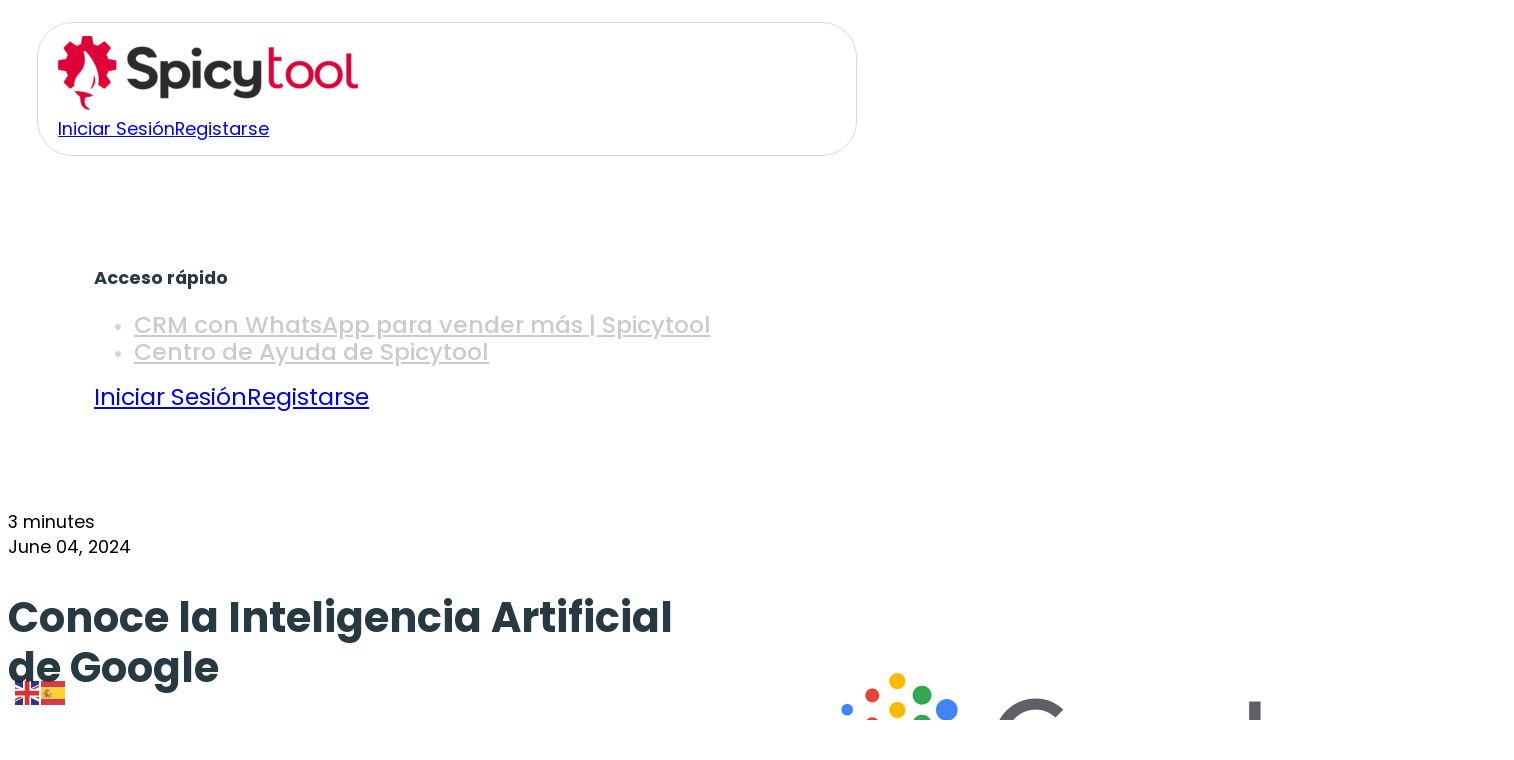

--- FILE ---
content_type: text/html; charset=UTF-8
request_url: https://spicytool.net/blog/conoce-la-inteligencia-artificial-de-google/
body_size: 16335
content:
<!DOCTYPE html>
<html lang="en-US">
<head>
<meta charset="UTF-8">
<meta name="viewport" content="width=device-width, initial-scale=1">
<meta name='robots' content='index, follow, max-image-preview:large, max-snippet:-1, max-video-preview:-1' />
<link rel="preload" href="https://spicytool.net/wp-content/uploads/2026/01/poppins-400-normal.woff2" as="font" type="font/woff2" crossorigin="anonymous">

	<!-- This site is optimized with the Yoast SEO plugin v26.6 - https://yoast.com/wordpress/plugins/seo/ -->
	<title>Conoce la Inteligencia Artificial de Google - SpicyTool</title>
	<meta name="description" content="Inteligencia artificial Google: una frase que evoca innovación, progreso y un futuro lleno de posibilidades." />
	<link rel="canonical" href="https://spicytool.net/blog/conoce-la-inteligencia-artificial-de-google/" />
	<meta property="og:locale" content="en_US" />
	<meta property="og:type" content="article" />
	<meta property="og:title" content="Conoce la Inteligencia Artificial de Google - SpicyTool" />
	<meta property="og:description" content="Inteligencia artificial Google: una frase que evoca innovación, progreso y un futuro lleno de posibilidades." />
	<meta property="og:url" content="https://spicytool.net/blog/conoce-la-inteligencia-artificial-de-google/" />
	<meta property="og:site_name" content="SpicyTool" />
	<meta property="article:published_time" content="2024-02-01T19:28:00+00:00" />
	<meta property="og:image" content="https://spicytool.net/wp-content/uploads/2024/02/google-ia-1.png" />
	<meta property="og:image:width" content="768" />
	<meta property="og:image:height" content="432" />
	<meta property="og:image:type" content="image/png" />
	<meta name="author" content="alejoabdala@moncholo.com" />
	<meta name="twitter:card" content="summary_large_image" />
	<meta name="twitter:label1" content="Written by" />
	<meta name="twitter:data1" content="alejoabdala@moncholo.com" />
	<meta name="twitter:label2" content="Est. reading time" />
	<meta name="twitter:data2" content="3 minutes" />
	<script type="application/ld+json" class="yoast-schema-graph">{"@context":"https://schema.org","@graph":[{"@type":"WebPage","@id":"https://spicytool.net/blog/conoce-la-inteligencia-artificial-de-google/","url":"https://spicytool.net/blog/conoce-la-inteligencia-artificial-de-google/","name":"Conoce la Inteligencia Artificial de Google - SpicyTool","isPartOf":{"@id":"https://spicytool.net/#website"},"primaryImageOfPage":{"@id":"https://spicytool.net/blog/conoce-la-inteligencia-artificial-de-google/#primaryimage"},"image":{"@id":"https://spicytool.net/blog/conoce-la-inteligencia-artificial-de-google/#primaryimage"},"thumbnailUrl":"https://spicytool.net/wp-content/uploads/2024/02/google-ia-1.png","datePublished":"2024-02-01T19:28:00+00:00","author":{"@id":"https://spicytool.net/#/schema/person/dc85e829db29d2a6d8ff7f4a3d4a28e4"},"description":"Inteligencia artificial Google: una frase que evoca innovación, progreso y un futuro lleno de posibilidades.","breadcrumb":{"@id":"https://spicytool.net/blog/conoce-la-inteligencia-artificial-de-google/#breadcrumb"},"inLanguage":"en-US","potentialAction":[{"@type":"ReadAction","target":["https://spicytool.net/blog/conoce-la-inteligencia-artificial-de-google/"]}]},{"@type":"ImageObject","inLanguage":"en-US","@id":"https://spicytool.net/blog/conoce-la-inteligencia-artificial-de-google/#primaryimage","url":"https://spicytool.net/wp-content/uploads/2024/02/google-ia-1.png","contentUrl":"https://spicytool.net/wp-content/uploads/2024/02/google-ia-1.png","width":768,"height":432,"caption":"Conoce la inteligencia artificial de Google"},{"@type":"BreadcrumbList","@id":"https://spicytool.net/blog/conoce-la-inteligencia-artificial-de-google/#breadcrumb","itemListElement":[{"@type":"ListItem","position":1,"name":"Home","item":"https://spicytool.net/"},{"@type":"ListItem","position":2,"name":"Conoce la Inteligencia Artificial de Google"}]},{"@type":"WebSite","@id":"https://spicytool.net/#website","url":"https://spicytool.net/","name":"SpicyTool","description":"CRM y embudos de ventas para Whatsapp con inteligencia artificial","potentialAction":[{"@type":"SearchAction","target":{"@type":"EntryPoint","urlTemplate":"https://spicytool.net/?s={search_term_string}"},"query-input":{"@type":"PropertyValueSpecification","valueRequired":true,"valueName":"search_term_string"}}],"inLanguage":"en-US"},{"@type":"Person","@id":"https://spicytool.net/#/schema/person/dc85e829db29d2a6d8ff7f4a3d4a28e4","name":"alejoabdala@moncholo.com","image":{"@type":"ImageObject","inLanguage":"en-US","@id":"https://spicytool.net/#/schema/person/image/","url":"https://secure.gravatar.com/avatar/7bcb97e51f9a5204ee0b83837ed7b1c1c775157af37d12595fa4838f87347d6e?s=96&d=mm&r=g","contentUrl":"https://secure.gravatar.com/avatar/7bcb97e51f9a5204ee0b83837ed7b1c1c775157af37d12595fa4838f87347d6e?s=96&d=mm&r=g","caption":"alejoabdala@moncholo.com"},"sameAs":["https://spicytool.net"],"url":"https://spicytool.net/author/alejoabdalamoncholo-com/"}]}</script>
	<!-- / Yoast SEO plugin. -->


<link rel='dns-prefetch' href='//www.googletagmanager.com' />
<link rel="alternate" type="application/rss+xml" title="SpicyTool &raquo; Feed" href="https://spicytool.net/feed/" />
<link rel="alternate" type="application/rss+xml" title="SpicyTool &raquo; Comments Feed" href="https://spicytool.net/comments/feed/" />
<link rel="alternate" title="oEmbed (JSON)" type="application/json+oembed" href="https://spicytool.net/wp-json/oembed/1.0/embed?url=https%3A%2F%2Fspicytool.net%2Fblog%2Fconoce-la-inteligencia-artificial-de-google%2F" />
<link rel="alternate" title="oEmbed (XML)" type="text/xml+oembed" href="https://spicytool.net/wp-json/oembed/1.0/embed?url=https%3A%2F%2Fspicytool.net%2Fblog%2Fconoce-la-inteligencia-artificial-de-google%2F&#038;format=xml" />
<style id='wp-img-auto-sizes-contain-inline-css'>
img:is([sizes=auto i],[sizes^="auto," i]){contain-intrinsic-size:3000px 1500px}
/*# sourceURL=wp-img-auto-sizes-contain-inline-css */
</style>

<style id='classic-theme-styles-inline-css'>
/**
 * These rules are needed for backwards compatibility.
 * They should match the button element rules in the base theme.json file.
 */
.wp-block-button__link {
	color: #ffffff;
	background-color: #32373c;
	border-radius: 9999px; /* 100% causes an oval, but any explicit but really high value retains the pill shape. */

	/* This needs a low specificity so it won't override the rules from the button element if defined in theme.json. */
	box-shadow: none;
	text-decoration: none;

	/* The extra 2px are added to size solids the same as the outline versions.*/
	padding: calc(0.667em + 2px) calc(1.333em + 2px);

	font-size: 1.125em;
}

.wp-block-file__button {
	background: #32373c;
	color: #ffffff;
	text-decoration: none;
}

/*# sourceURL=/wp-includes/css/classic-themes.css */
</style>
<link rel='stylesheet' id='automaticcss-core-css' href='https://spicytool.net/wp-content/uploads/automatic-css/automatic.css?ver=1769116165' media='all' />
<link rel='stylesheet' id='automaticcss-gutenberg-css' href='https://spicytool.net/wp-content/uploads/automatic-css/automatic-gutenberg.css?ver=1769116166' media='all' />
<link rel='stylesheet' id='bricks-frontend-css' href='https://spicytool.net/wp-content/themes/bricks/assets/css/frontend-light-layer.min.css?ver=1767443432' media='all' />
<style id='bricks-frontend-inline-css'>
@font-face{font-family:"Poppins";font-weight:100;font-display:swap;src:url(https://spicytool.net/wp-content/uploads/2026/01/poppins-100-normal.woff2) format("woff2");}@font-face{font-family:"Poppins";font-weight:100;font-style:italic;font-display:swap;src:url(https://spicytool.net/wp-content/uploads/2026/01/poppins-100-italic.woff2) format("woff2");}@font-face{font-family:"Poppins";font-weight:200;font-display:swap;src:url(https://spicytool.net/wp-content/uploads/2026/01/poppins-200-normal.woff2) format("woff2");}@font-face{font-family:"Poppins";font-weight:200;font-style:italic;font-display:swap;src:url(https://spicytool.net/wp-content/uploads/2026/01/poppins-200-italic.woff2) format("woff2");}@font-face{font-family:"Poppins";font-weight:300;font-display:swap;src:url(https://spicytool.net/wp-content/uploads/2026/01/poppins-300-normal.woff2) format("woff2");}@font-face{font-family:"Poppins";font-weight:300;font-style:italic;font-display:swap;src:url(https://spicytool.net/wp-content/uploads/2026/01/poppins-300-italic.woff2) format("woff2");}@font-face{font-family:"Poppins";font-weight:400;font-display:swap;src:url(https://spicytool.net/wp-content/uploads/2026/01/poppins-400-normal.woff2) format("woff2");}@font-face{font-family:"Poppins";font-weight:400;font-style:italic;font-display:swap;src:url(https://spicytool.net/wp-content/uploads/2026/01/poppins-400-italic.woff2) format("woff2");}@font-face{font-family:"Poppins";font-weight:500;font-display:swap;src:url(https://spicytool.net/wp-content/uploads/2026/01/poppins-500-normal.woff2) format("woff2");}@font-face{font-family:"Poppins";font-weight:500;font-style:italic;font-display:swap;src:url(https://spicytool.net/wp-content/uploads/2026/01/poppins-500-italic.woff2) format("woff2");}@font-face{font-family:"Poppins";font-weight:600;font-display:swap;src:url(https://spicytool.net/wp-content/uploads/2026/01/poppins-600-normal.woff2) format("woff2");}@font-face{font-family:"Poppins";font-weight:600;font-style:italic;font-display:swap;src:url(https://spicytool.net/wp-content/uploads/2026/01/poppins-600-italic.woff2) format("woff2");}@font-face{font-family:"Poppins";font-weight:700;font-display:swap;src:url(https://spicytool.net/wp-content/uploads/2026/01/poppins-700-normal.woff2) format("woff2");}@font-face{font-family:"Poppins";font-weight:700;font-style:italic;font-display:swap;src:url(https://spicytool.net/wp-content/uploads/2026/01/poppins-700-italic.woff2) format("woff2");}@font-face{font-family:"Poppins";font-weight:800;font-display:swap;src:url(https://spicytool.net/wp-content/uploads/2026/01/poppins-800-normal.woff2) format("woff2");}@font-face{font-family:"Poppins";font-weight:800;font-style:italic;font-display:swap;src:url(https://spicytool.net/wp-content/uploads/2026/01/poppins-800-italic.woff2) format("woff2");}@font-face{font-family:"Poppins";font-weight:900;font-display:swap;src:url(https://spicytool.net/wp-content/uploads/2026/01/poppins-900-normal.woff2) format("woff2");}@font-face{font-family:"Poppins";font-weight:900;font-style:italic;font-display:swap;src:url(https://spicytool.net/wp-content/uploads/2026/01/poppins-900-italic.woff2) format("woff2");}
@font-face{font-family:"Montserrat Alternates";font-weight:100;font-display:swap;src:url(https://spicytool.net/wp-content/uploads/2026/01/montserrat-alternates-100-normal.woff2) format("woff2");}@font-face{font-family:"Montserrat Alternates";font-weight:100;font-style:italic;font-display:swap;src:url(https://spicytool.net/wp-content/uploads/2026/01/montserrat-alternates-100-italic.woff2) format("woff2");}@font-face{font-family:"Montserrat Alternates";font-weight:200;font-display:swap;src:url(https://spicytool.net/wp-content/uploads/2026/01/montserrat-alternates-200-normal.woff2) format("woff2");}@font-face{font-family:"Montserrat Alternates";font-weight:200;font-style:italic;font-display:swap;src:url(https://spicytool.net/wp-content/uploads/2026/01/montserrat-alternates-200-italic.woff2) format("woff2");}@font-face{font-family:"Montserrat Alternates";font-weight:300;font-display:swap;src:url(https://spicytool.net/wp-content/uploads/2026/01/montserrat-alternates-300-normal.woff2) format("woff2");}@font-face{font-family:"Montserrat Alternates";font-weight:300;font-style:italic;font-display:swap;src:url(https://spicytool.net/wp-content/uploads/2026/01/montserrat-alternates-300-italic.woff2) format("woff2");}@font-face{font-family:"Montserrat Alternates";font-weight:400;font-display:swap;src:url(https://spicytool.net/wp-content/uploads/2026/01/montserrat-alternates-400-normal.woff2) format("woff2");}@font-face{font-family:"Montserrat Alternates";font-weight:400;font-style:italic;font-display:swap;src:url(https://spicytool.net/wp-content/uploads/2026/01/montserrat-alternates-400-italic.woff2) format("woff2");}@font-face{font-family:"Montserrat Alternates";font-weight:500;font-display:swap;src:url(https://spicytool.net/wp-content/uploads/2026/01/montserrat-alternates-500-normal.woff2) format("woff2");}@font-face{font-family:"Montserrat Alternates";font-weight:500;font-style:italic;font-display:swap;src:url(https://spicytool.net/wp-content/uploads/2026/01/montserrat-alternates-500-italic.woff2) format("woff2");}@font-face{font-family:"Montserrat Alternates";font-weight:600;font-display:swap;src:url(https://spicytool.net/wp-content/uploads/2026/01/montserrat-alternates-600-normal.woff2) format("woff2");}@font-face{font-family:"Montserrat Alternates";font-weight:600;font-style:italic;font-display:swap;src:url(https://spicytool.net/wp-content/uploads/2026/01/montserrat-alternates-600-italic.woff2) format("woff2");}@font-face{font-family:"Montserrat Alternates";font-weight:700;font-display:swap;src:url(https://spicytool.net/wp-content/uploads/2026/01/montserrat-alternates-700-normal.woff2) format("woff2");}@font-face{font-family:"Montserrat Alternates";font-weight:700;font-style:italic;font-display:swap;src:url(https://spicytool.net/wp-content/uploads/2026/01/montserrat-alternates-700-italic.woff2) format("woff2");}@font-face{font-family:"Montserrat Alternates";font-weight:800;font-display:swap;src:url(https://spicytool.net/wp-content/uploads/2026/01/montserrat-alternates-800-normal.woff2) format("woff2");}@font-face{font-family:"Montserrat Alternates";font-weight:800;font-style:italic;font-display:swap;src:url(https://spicytool.net/wp-content/uploads/2026/01/montserrat-alternates-800-italic.woff2) format("woff2");}@font-face{font-family:"Montserrat Alternates";font-weight:900;font-display:swap;src:url(https://spicytool.net/wp-content/uploads/2026/01/montserrat-alternates-900-normal.woff2) format("woff2");}@font-face{font-family:"Montserrat Alternates";font-weight:900;font-style:italic;font-display:swap;src:url(https://spicytool.net/wp-content/uploads/2026/01/montserrat-alternates-900-italic.woff2) format("woff2");}

/*# sourceURL=bricks-frontend-inline-css */
</style>
<link rel='stylesheet' id='bricks-child-css' href='https://spicytool.net/wp-content/themes/bricks-child/style.css?ver=1767443441' media='all' />
<link rel='stylesheet' id='bricks-color-palettes-css' href='https://spicytool.net/wp-content/uploads/bricks/css/color-palettes.min.css?ver=1769116098' media='all' />
<link rel='stylesheet' id='bricks-theme-style-global-css' href='https://spicytool.net/wp-content/uploads/bricks/css/theme-style-global.min.css?ver=1769116099' media='all' />
<link rel='stylesheet' id='bricks-post-14-css' href='https://spicytool.net/wp-content/uploads/bricks/css/post-14.min.css?ver=1769116101' media='all' />
<link rel='stylesheet' id='bricks-post-5544-css' href='https://spicytool.net/wp-content/uploads/bricks/css/post-5544.min.css?ver=1769116099' media='all' />
<link rel='stylesheet' id='bricks-post-13-css' href='https://spicytool.net/wp-content/uploads/bricks/css/post-13.min.css?ver=1769116101' media='all' />
<link rel='stylesheet' id='bricks-font-awesome-6-brands-css' href='https://spicytool.net/wp-content/themes/bricks/assets/css/libs/font-awesome-6-brands-layer.min.css?ver=1767443432' media='all' />
<link rel='stylesheet' id='bricks-font-awesome-6-css' href='https://spicytool.net/wp-content/themes/bricks/assets/css/libs/font-awesome-6-layer.min.css?ver=1767443432' media='all' />
<link rel='stylesheet' id='automaticcss-bricks-css' href='https://spicytool.net/wp-content/uploads/automatic-css/automatic-bricks.css?ver=1769116166' media='all' />
<link rel='stylesheet' id='color-scheme-switcher-frontend-css' href='https://spicytool.net/wp-content/plugins/automaticcss-plugin/classes/Features/Color_Scheme_Switcher/css/frontend.css?ver=1767445542' media='all' />
<style id='bricks-frontend-inline-inline-css'>
.main-header {padding-top: var(--space-xs); padding-right: var(--space-m); padding-bottom: var(--space-xs); padding-left: var(--space-m); z-index: -1}.main-header__container {flex-direction: row; justify-content: space-between; align-items: center; padding-top: var(--space-xs); padding-right: var(--space-s); padding-bottom: var(--space-xs); padding-left: var(--space-s); column-gap: var(--space-l); width: var(--width-l); border: 1px solid var(--base-light); border-radius: var(--radius)}header.scrolling .main-header__container { background-color: rgba(255, 255, 255, 0.7); backdrop-filter: blur(10px); -webkit-backdrop-filter: blur(10px); transition: all 0.4s ease; box-shadow: 0 4px 12px -8px rgba(0, 0, 0, 0.25); border-bottom: 1px solid var(--black-trans-10);}@media (max-width: 991px) {.main-header__container {width: 100%}}@media (max-width: 478px) {.main-header__container {flex-wrap: nowrap}}.main-header__logo {width: 140px}@media (max-width: 767px) {.main-header__logo {order: 0}}@media (max-width: 991px) {.main-header__btn {order: 2; margin-left: auto}}.offcanvas-main-menu {z-index: -1}@media (max-width: 478px) {.offcanvas-main-menu.brx-open{ .offcanvas-main-menu__menu{ opacity:1; transition: all .3s ease; transition-delay: .3s; }}header#brx-header{ z-index: 998;}.offcanvas-main-menu[data-direction] .brx-offcanvas-inner {height: 60vh}}.offcanvas-main-menu__content {padding-top: var(--section-space-m); padding-right: var(--section-padding-x); padding-bottom: var(--section-space-m); padding-left: var(--section-padding-x); align-items: center; justify-content: center; min-height: max-content; z-index: 90000; background-color: var(--white)}.offcanvas-main-menu__inner-container {width: var(--content-width); max-width: 100%; max-height: 100%}@media (max-width: 478px) {.offcanvas-main-menu__inner-container {justify-content: space-between; height: 100%; padding-top: var(--section-space-m)}}.offcanvas-main-menu__menu .bricks-nav-menu {flex-direction: column; gap: var(--space-m)}.offcanvas-main-menu__menu .bricks-nav-menu > li {margin-left: 0}.offcanvas-main-menu__menu .bricks-nav-menu > li > a {font-size: var(--text-l); color: var(--neutral); font-weight: 500}.offcanvas-main-menu__menu .bricks-nav-menu > li > .brx-submenu-toggle > * {font-size: var(--text-l); color: var(--neutral); font-weight: 500}.offcanvas-main-menu__menu {opacity: .2}.offcanvas-main-menu__menu .bricks-nav-menu .sub-menu {background-color: var(--bricks-color-acss_import_transparent)}.offcanvas-main-menu__menu .bricks-nav-menu .sub-menu > li > a {color: var(--neutral); font-size: var(--text-l); font-weight: 500}.offcanvas-main-menu__menu .bricks-nav-menu .sub-menu > li > .brx-submenu-toggle > * {color: var(--neutral); font-size: var(--text-l); font-weight: 500}.offcanvas-main-menu__menu .bricks-nav-menu .sub-menu a {padding-top: var(--space-s); padding-right: var(--space-xs); padding-left: var(--space-xs)}.offcanvas-main-menu__menu .bricks-nav-menu .sub-menu button {padding-top: var(--space-s); padding-right: var(--space-xs); padding-left: var(--space-xs)}.offcanvas-main-menu__backdrop {background-color: var(--black-trans-40)}.post-single-hero {padding-bottom: var(--space-xl)}.post-single-hero__container {display: grid; align-items: initial; grid-template-columns: var(--grid-2); grid-gap: var(--grid-gap); grid-template-rows: var(--grid-1)}@media (max-width: 991px) {.post-single-hero__container {grid-template-columns: var(--grid-1)}}.post-single-hero__container-info {flex-direction: column; row-gap: var(--content-gap); align-items: flex-start; text-align: left; justify-content: center}@media (max-width: 991px) {.post-single-hero__container-info {align-items: center; text-align: center}}@media (max-width: 478px) {.post-single-hero__container-info {text-align: left; align-items: flex-start}}.post-single-hero__metadata {flex-direction: row; column-gap: var(--content-gap); align-items: center; justify-content: flex-start; flex-wrap: wrap; row-gap: var(--content-gap); margin-top: 0; margin-bottom: 0; padding-right: 0; padding-left: 0}@media (max-width: 991px) {.post-single-hero__metadata {justify-content: center}}@media (max-width: 478px) {.post-single-hero__metadata {justify-content: flex-start}}.post-single-hero__metadata-item {display: flex; align-items: center; justify-content: flex-start; flex-direction: row; column-gap: var(--space-xs); color: var(--neutral)}.post-single-hero__metadata-icon {color: var(--neutral); fill: var(--neutral); font-size: var(--text-m)}.post-single-hero__title {font-size: var(--text-xxl)}.post-single-hero__info-container {flex-direction: row; column-gap: var(--space-xs); align-items: center; margin-top: 0; margin-bottom: 0; flex-wrap: nowrap; width: auto; row-gap: var(--space-xs)}.post-single-hero__avatar {width: 48px; border-radius: var(--radius-xl); overflow: hidden; flex-shrink: 0; padding-top: 5px; padding-right: 5px; padding-bottom: 5px; padding-left: 5px; background-color: var(--primary-light)}.post-single-hero__avatar:not(.tag), .post-single-hero__avatar img {aspect-ratio: 1; object-fit: cover; object-position: 50%}.post-single-hero__author {line-height: 120%; font-weight: 700; color: var(--neutral); font-size: var(--text-m)}.post-single-hero__author-info {font-size: var(--text-s); color: var(--text-dark-muted)}.post-single-hero__img:not(.tag), .post-single-hero__img img {aspect-ratio: 4 / 3; object-fit: cover; object-position: 50%}.post-single {padding-top: 0}.post-single__container {max-width: 715px; row-gap: var(--space-l); align-items: flex-start; width: 100%}.post-single-hero__breadcrumbs .item {color: var(--neutral)}.post-single-hero__breadcrumbs .item[aria-current="page"] {color: var(--neutral)}.post-single-hero__breadcrumbs {gap: 10px}.post-single__divider.horizontal .line {border-top-color: var(--neutral-trans-10); width: 100%}.post-single__divider.vertical .line {border-right-color: var(--neutral-trans-10); border-right-width: 100%}.post-single__divider .icon {color: var(--neutral-trans-10)}.post-single__share-container {row-gap: var(--space-xs)}@media (max-width: 767px) {.post-single__share-container {align-items: center}}.post-single__share-heading {font-size: var(--text-m)}@media (max-width: 767px) {.post-single__share-heading {text-align: center}}.post-single__share-inner-container {flex-direction: row; justify-content: space-between; align-items: flex-end}@media (max-width: 767px) {.post-single__share-inner-container {flex-direction: column; row-gap: var(--space-l); align-items: center; justify-content: flex-start}}.post-single__share {flex-direction: row; gap: var(--space-xs)}.post-single__share a {font-size: 18px; color: var(--neutral-trans-80); border-style: none; width: 24px; height: 24px}.post-single__share a:hover {color: var(--neutral); background-color: transparent}.card-post-single__tag.separator a, .card-post-single__tag .bricks-button {font-size: var(--text-s); font-weight: 500; line-height: 150%; text-transform: uppercase; padding-top: 4px; padding-right: 8px; padding-bottom: 4px; padding-left: 8px; background-color: var(--neutral-trans-10)}.post-single__post-navigation {flex-direction: row}.post-single__post-navigation .label {color: var(--neutral); font-weight: 700; text-transform: none}.post-single__post-navigation{ flex-wrap: nowrap;}.footer-1 {background-color: var(--white); padding-top: var(--space-xl); padding-right: var(--space-m); padding-bottom: var(--space-xl); padding-left: var(--space-m)} .footer-1 {  --footer-1-transparency-size: 20%;  --footer-1-duration: 25s;  .footer-1__big-logo{ mask-image: linear-gradient(to top, transparent, #000 105%); } .footer-1__form{  & .form-group:has(.footer-1__form-terms){ order:3; }  & .footer-1__form-terms{ margin-top: var(--space-xs); font-size: var(--text-xs);  & a{ color:var(--neutral); font-weight: 600; } } }  .footer-1__cta-logo-list-container { -webkit-mask-image: linear-gradient(to right, #000, #000, transparent 0, #000 var(--footer-1-transparency-size), #000 calc(100% - var(--footer-1-transparency-size)), transparent); mask-image: linear-gradient(to right, #000, #000, transparent 0, #000 var(--footer-1-transparency-size), #000 calc(100% - var(--footer-1-transparency-size)), transparent); .footer-1__cta-logo-list { animation: footer-1-horizontal-scroll-rtl var(--footer-1-duration) linear infinite; white-space: nowrap; } }}@keyframes footer-1-horizontal-scroll-rtl { from { transform: translateX(0); } to { transform: translateX(-100%); }}.footer-1__container {flex-direction: column; row-gap: var(--container-gap); padding-top: var(--space-xl); padding-right: var(--space-xl); padding-bottom: var(--space-m); padding-left: var(--space-xl); border-radius: var(--radius-l)}@media (max-width: 478px) {.footer-1__container {padding-right: var(--space-m); padding-left: var(--space-m)}}.footer-1__logo-wrapper {align-items: center}.footer-1__big-logo {width: 100%; opacity: .2; max-width: var(--width-l)}.footer-1__big-logo { filter: grayscale(100%); transition: filter 0.3s ease;}.footer-1__container-menu {display: grid; align-items: initial; grid-gap: var(--content-gap); grid-template-columns: var(--grid-4); align-items: flex-start}@media (max-width: 991px) {.footer-1__container-menu {grid-gap: var(--container-gap) var(--grid-gap); grid-template-columns: var(--grid-4)}}@media (max-width: 767px) {.footer-1__container-menu {grid-template-columns: var(--grid-2)}}.footer-1__container-info {row-gap: var(--content-gap); grid-column: span 2; width: 100%}@media (max-width: 991px) {.footer-1__container-info {max-width: 100%; grid-column: span 4}}@media (max-width: 767px) {.footer-1__container-info {width: 100%; max-width: 100%; grid-column: span 2}}.footer-1__logo {width: 155px}.footer-1__description {font-size: var(--text-s); max-width: var(--width-m)}.footer-1__description a {font-size: var(--text-s); font-size: inherit}@media (max-width: 991px) {.footer-1__description {width: 100%}}.footer-1__menu-wrapper {padding-top: 0; padding-right: 0; padding-bottom: 0; padding-left: 0; row-gap: var(--space-s); width: auto; flex-shrink: 0}.footer-1__menu-heading {font-size: var(--text-s); text-transform: uppercase; font-weight: 600}.footer-1__menu .bricks-nav-menu {flex-direction: column; gap: var(--space-s)}.footer-1__menu .bricks-nav-menu > li {margin-left: 0}.footer-1__menu .bricks-nav-menu > li > a {font-size: var(--text-s); color: var(--neutral-trans-80)}.footer-1__menu .bricks-nav-menu > li > .brx-submenu-toggle > * {font-size: var(--text-s); color: var(--neutral-trans-80)}.footer-1__menu .bricks-nav-menu > li:hover > a {text-decoration: underline; color: var(--neutral)}.footer-1__menu .bricks-nav-menu > li:hover > .brx-submenu-toggle > * {text-decoration: underline; color: var(--neutral)}.footer-1__container-social {padding-left: 0; margin-top: 0; margin-bottom: 0}.footer-1__social-link {flex-wrap: nowrap; flex-direction: row; align-items: center; column-gap: var(--space-xs); color: var(--neutral-trans-80); border-color: var(--neutral-trans-80)}.footer-1__social-link:hover {color: var(--neutral); text-decoration: underline; border-color: var(--neutral)}.footer-1__social-info {margin-left: 0; font-size: var(--text-s)}.footer-1__container-bot {flex-direction: row; justify-content: space-between; row-gap: var(--content-gap); column-gap: var(--content-gap); align-items: center}@media (max-width: 478px) {.footer-1__container-bot {flex-direction: row; align-items: flex-start; justify-content: space-between; flex-wrap: nowrap}}.footer-1__credit-name {color: var(--neutral-trans-80); font-size: var(--text-s)}
/*# sourceURL=bricks-frontend-inline-inline-css */
</style>
<script id="color-scheme-switcher-frontend-js-extra">
var acss = {"color_mode":"light","enable_client_color_preference":"false"};
//# sourceURL=color-scheme-switcher-frontend-js-extra
</script>
<script src="https://spicytool.net/wp-content/plugins/automaticcss-plugin/classes/Features/Color_Scheme_Switcher/js/frontend.min.js?ver=1767445542" id="color-scheme-switcher-frontend-js"></script>
<link rel="https://api.w.org/" href="https://spicytool.net/wp-json/" /><link rel="alternate" title="JSON" type="application/json" href="https://spicytool.net/wp-json/wp/v2/posts/2390" /><link rel="EditURI" type="application/rsd+xml" title="RSD" href="https://spicytool.net/xmlrpc.php?rsd" />
<meta name="generator" content="WordPress 6.9" />
<link rel='shortlink' href='https://spicytool.net/?p=2390' />
<meta name="generator" content="Site Kit by Google 1.165.0" /><!-- Google Tag Manager -->
<script>(function(w,d,s,l,i){w[l]=w[l]||[];w[l].push({'gtm.start':
new Date().getTime(),event:'gtm.js'});var f=d.getElementsByTagName(s)[0],
j=d.createElement(s),dl=l!='dataLayer'?'&l='+l:'';j.async=true;j.src=
'https://www.googletagmanager.com/gtm.js?id='+i+dl;f.parentNode.insertBefore(j,f);
})(window,document,'script','dataLayer','GTM-WSWZRB4');</script>
<!-- End Google Tag Manager -->
<link rel="icon" href="https://spicytool.net/wp-content/uploads/2026/01/cropped-Component-1-32x32.png" sizes="32x32" />
<link rel="icon" href="https://spicytool.net/wp-content/uploads/2026/01/cropped-Component-1-192x192.png" sizes="192x192" />
<link rel="apple-touch-icon" href="https://spicytool.net/wp-content/uploads/2026/01/cropped-Component-1-180x180.png" />
<meta name="msapplication-TileImage" content="https://spicytool.net/wp-content/uploads/2026/01/cropped-Component-1-270x270.png" />
<style id='wp-block-heading-inline-css'>
h1:where(.wp-block-heading).has-background,h2:where(.wp-block-heading).has-background,h3:where(.wp-block-heading).has-background,h4:where(.wp-block-heading).has-background,h5:where(.wp-block-heading).has-background,h6:where(.wp-block-heading).has-background{
  padding:1.25em 2.375em;
}
h1.has-text-align-left[style*=writing-mode]:where([style*=vertical-lr]),h1.has-text-align-right[style*=writing-mode]:where([style*=vertical-rl]),h2.has-text-align-left[style*=writing-mode]:where([style*=vertical-lr]),h2.has-text-align-right[style*=writing-mode]:where([style*=vertical-rl]),h3.has-text-align-left[style*=writing-mode]:where([style*=vertical-lr]),h3.has-text-align-right[style*=writing-mode]:where([style*=vertical-rl]),h4.has-text-align-left[style*=writing-mode]:where([style*=vertical-lr]),h4.has-text-align-right[style*=writing-mode]:where([style*=vertical-rl]),h5.has-text-align-left[style*=writing-mode]:where([style*=vertical-lr]),h5.has-text-align-right[style*=writing-mode]:where([style*=vertical-rl]),h6.has-text-align-left[style*=writing-mode]:where([style*=vertical-lr]),h6.has-text-align-right[style*=writing-mode]:where([style*=vertical-rl]){
  rotate:180deg;
}
/*# sourceURL=https://spicytool.net/wp-includes/blocks/heading/style.css */
</style>
<style id='wp-block-list-inline-css'>
ol,ul{
  box-sizing:border-box;
}

:root :where(.wp-block-list.has-background){
  padding:1.25em 2.375em;
}
/*# sourceURL=https://spicytool.net/wp-includes/blocks/list/style.css */
</style>
<style id='wp-block-paragraph-inline-css'>
.is-small-text{
  font-size:.875em;
}

.is-regular-text{
  font-size:1em;
}

.is-large-text{
  font-size:2.25em;
}

.is-larger-text{
  font-size:3em;
}

.has-drop-cap:not(:focus):first-letter{
  float:left;
  font-size:8.4em;
  font-style:normal;
  font-weight:100;
  line-height:.68;
  margin:.05em .1em 0 0;
  text-transform:uppercase;
}

body.rtl .has-drop-cap:not(:focus):first-letter{
  float:none;
  margin-left:.1em;
}

p.has-drop-cap.has-background{
  overflow:hidden;
}

:root :where(p.has-background){
  padding:1.25em 2.375em;
}

:where(p.has-text-color:not(.has-link-color)) a{
  color:inherit;
}

p.has-text-align-left[style*="writing-mode:vertical-lr"],p.has-text-align-right[style*="writing-mode:vertical-rl"]{
  rotate:180deg;
}
/*# sourceURL=https://spicytool.net/wp-includes/blocks/paragraph/style.css */
</style>
<style id='global-styles-inline-css'>
:root{--wp--preset--aspect-ratio--square: 1;--wp--preset--aspect-ratio--4-3: 4/3;--wp--preset--aspect-ratio--3-4: 3/4;--wp--preset--aspect-ratio--3-2: 3/2;--wp--preset--aspect-ratio--2-3: 2/3;--wp--preset--aspect-ratio--16-9: 16/9;--wp--preset--aspect-ratio--9-16: 9/16;--wp--preset--color--black: #000000;--wp--preset--color--cyan-bluish-gray: #abb8c3;--wp--preset--color--white: #ffffff;--wp--preset--color--pale-pink: #f78da7;--wp--preset--color--vivid-red: #cf2e2e;--wp--preset--color--luminous-vivid-orange: #ff6900;--wp--preset--color--luminous-vivid-amber: #fcb900;--wp--preset--color--light-green-cyan: #7bdcb5;--wp--preset--color--vivid-green-cyan: #00d084;--wp--preset--color--pale-cyan-blue: #8ed1fc;--wp--preset--color--vivid-cyan-blue: #0693e3;--wp--preset--color--vivid-purple: #9b51e0;--wp--preset--gradient--vivid-cyan-blue-to-vivid-purple: linear-gradient(135deg,rgb(6,147,227) 0%,rgb(155,81,224) 100%);--wp--preset--gradient--light-green-cyan-to-vivid-green-cyan: linear-gradient(135deg,rgb(122,220,180) 0%,rgb(0,208,130) 100%);--wp--preset--gradient--luminous-vivid-amber-to-luminous-vivid-orange: linear-gradient(135deg,rgb(252,185,0) 0%,rgb(255,105,0) 100%);--wp--preset--gradient--luminous-vivid-orange-to-vivid-red: linear-gradient(135deg,rgb(255,105,0) 0%,rgb(207,46,46) 100%);--wp--preset--gradient--very-light-gray-to-cyan-bluish-gray: linear-gradient(135deg,rgb(238,238,238) 0%,rgb(169,184,195) 100%);--wp--preset--gradient--cool-to-warm-spectrum: linear-gradient(135deg,rgb(74,234,220) 0%,rgb(151,120,209) 20%,rgb(207,42,186) 40%,rgb(238,44,130) 60%,rgb(251,105,98) 80%,rgb(254,248,76) 100%);--wp--preset--gradient--blush-light-purple: linear-gradient(135deg,rgb(255,206,236) 0%,rgb(152,150,240) 100%);--wp--preset--gradient--blush-bordeaux: linear-gradient(135deg,rgb(254,205,165) 0%,rgb(254,45,45) 50%,rgb(107,0,62) 100%);--wp--preset--gradient--luminous-dusk: linear-gradient(135deg,rgb(255,203,112) 0%,rgb(199,81,192) 50%,rgb(65,88,208) 100%);--wp--preset--gradient--pale-ocean: linear-gradient(135deg,rgb(255,245,203) 0%,rgb(182,227,212) 50%,rgb(51,167,181) 100%);--wp--preset--gradient--electric-grass: linear-gradient(135deg,rgb(202,248,128) 0%,rgb(113,206,126) 100%);--wp--preset--gradient--midnight: linear-gradient(135deg,rgb(2,3,129) 0%,rgb(40,116,252) 100%);--wp--preset--font-size--small: 13px;--wp--preset--font-size--medium: 20px;--wp--preset--font-size--large: 36px;--wp--preset--font-size--x-large: 42px;--wp--preset--spacing--20: 0.44rem;--wp--preset--spacing--30: 0.67rem;--wp--preset--spacing--40: 1rem;--wp--preset--spacing--50: 1.5rem;--wp--preset--spacing--60: 2.25rem;--wp--preset--spacing--70: 3.38rem;--wp--preset--spacing--80: 5.06rem;--wp--preset--shadow--natural: 6px 6px 9px rgba(0, 0, 0, 0.2);--wp--preset--shadow--deep: 12px 12px 50px rgba(0, 0, 0, 0.4);--wp--preset--shadow--sharp: 6px 6px 0px rgba(0, 0, 0, 0.2);--wp--preset--shadow--outlined: 6px 6px 0px -3px rgb(255, 255, 255), 6px 6px rgb(0, 0, 0);--wp--preset--shadow--crisp: 6px 6px 0px rgb(0, 0, 0);}:where(.is-layout-flex){gap: 0.5em;}:where(.is-layout-grid){gap: 0.5em;}body .is-layout-flex{display: flex;}.is-layout-flex{flex-wrap: wrap;align-items: center;}.is-layout-flex > :is(*, div){margin: 0;}body .is-layout-grid{display: grid;}.is-layout-grid > :is(*, div){margin: 0;}:where(.wp-block-columns.is-layout-flex){gap: 2em;}:where(.wp-block-columns.is-layout-grid){gap: 2em;}:where(.wp-block-post-template.is-layout-flex){gap: 1.25em;}:where(.wp-block-post-template.is-layout-grid){gap: 1.25em;}.has-black-color{color: var(--wp--preset--color--black) !important;}.has-cyan-bluish-gray-color{color: var(--wp--preset--color--cyan-bluish-gray) !important;}.has-white-color{color: var(--wp--preset--color--white) !important;}.has-pale-pink-color{color: var(--wp--preset--color--pale-pink) !important;}.has-vivid-red-color{color: var(--wp--preset--color--vivid-red) !important;}.has-luminous-vivid-orange-color{color: var(--wp--preset--color--luminous-vivid-orange) !important;}.has-luminous-vivid-amber-color{color: var(--wp--preset--color--luminous-vivid-amber) !important;}.has-light-green-cyan-color{color: var(--wp--preset--color--light-green-cyan) !important;}.has-vivid-green-cyan-color{color: var(--wp--preset--color--vivid-green-cyan) !important;}.has-pale-cyan-blue-color{color: var(--wp--preset--color--pale-cyan-blue) !important;}.has-vivid-cyan-blue-color{color: var(--wp--preset--color--vivid-cyan-blue) !important;}.has-vivid-purple-color{color: var(--wp--preset--color--vivid-purple) !important;}.has-black-background-color{background-color: var(--wp--preset--color--black) !important;}.has-cyan-bluish-gray-background-color{background-color: var(--wp--preset--color--cyan-bluish-gray) !important;}.has-white-background-color{background-color: var(--wp--preset--color--white) !important;}.has-pale-pink-background-color{background-color: var(--wp--preset--color--pale-pink) !important;}.has-vivid-red-background-color{background-color: var(--wp--preset--color--vivid-red) !important;}.has-luminous-vivid-orange-background-color{background-color: var(--wp--preset--color--luminous-vivid-orange) !important;}.has-luminous-vivid-amber-background-color{background-color: var(--wp--preset--color--luminous-vivid-amber) !important;}.has-light-green-cyan-background-color{background-color: var(--wp--preset--color--light-green-cyan) !important;}.has-vivid-green-cyan-background-color{background-color: var(--wp--preset--color--vivid-green-cyan) !important;}.has-pale-cyan-blue-background-color{background-color: var(--wp--preset--color--pale-cyan-blue) !important;}.has-vivid-cyan-blue-background-color{background-color: var(--wp--preset--color--vivid-cyan-blue) !important;}.has-vivid-purple-background-color{background-color: var(--wp--preset--color--vivid-purple) !important;}.has-black-border-color{border-color: var(--wp--preset--color--black) !important;}.has-cyan-bluish-gray-border-color{border-color: var(--wp--preset--color--cyan-bluish-gray) !important;}.has-white-border-color{border-color: var(--wp--preset--color--white) !important;}.has-pale-pink-border-color{border-color: var(--wp--preset--color--pale-pink) !important;}.has-vivid-red-border-color{border-color: var(--wp--preset--color--vivid-red) !important;}.has-luminous-vivid-orange-border-color{border-color: var(--wp--preset--color--luminous-vivid-orange) !important;}.has-luminous-vivid-amber-border-color{border-color: var(--wp--preset--color--luminous-vivid-amber) !important;}.has-light-green-cyan-border-color{border-color: var(--wp--preset--color--light-green-cyan) !important;}.has-vivid-green-cyan-border-color{border-color: var(--wp--preset--color--vivid-green-cyan) !important;}.has-pale-cyan-blue-border-color{border-color: var(--wp--preset--color--pale-cyan-blue) !important;}.has-vivid-cyan-blue-border-color{border-color: var(--wp--preset--color--vivid-cyan-blue) !important;}.has-vivid-purple-border-color{border-color: var(--wp--preset--color--vivid-purple) !important;}.has-vivid-cyan-blue-to-vivid-purple-gradient-background{background: var(--wp--preset--gradient--vivid-cyan-blue-to-vivid-purple) !important;}.has-light-green-cyan-to-vivid-green-cyan-gradient-background{background: var(--wp--preset--gradient--light-green-cyan-to-vivid-green-cyan) !important;}.has-luminous-vivid-amber-to-luminous-vivid-orange-gradient-background{background: var(--wp--preset--gradient--luminous-vivid-amber-to-luminous-vivid-orange) !important;}.has-luminous-vivid-orange-to-vivid-red-gradient-background{background: var(--wp--preset--gradient--luminous-vivid-orange-to-vivid-red) !important;}.has-very-light-gray-to-cyan-bluish-gray-gradient-background{background: var(--wp--preset--gradient--very-light-gray-to-cyan-bluish-gray) !important;}.has-cool-to-warm-spectrum-gradient-background{background: var(--wp--preset--gradient--cool-to-warm-spectrum) !important;}.has-blush-light-purple-gradient-background{background: var(--wp--preset--gradient--blush-light-purple) !important;}.has-blush-bordeaux-gradient-background{background: var(--wp--preset--gradient--blush-bordeaux) !important;}.has-luminous-dusk-gradient-background{background: var(--wp--preset--gradient--luminous-dusk) !important;}.has-pale-ocean-gradient-background{background: var(--wp--preset--gradient--pale-ocean) !important;}.has-electric-grass-gradient-background{background: var(--wp--preset--gradient--electric-grass) !important;}.has-midnight-gradient-background{background: var(--wp--preset--gradient--midnight) !important;}.has-small-font-size{font-size: var(--wp--preset--font-size--small) !important;}.has-medium-font-size{font-size: var(--wp--preset--font-size--medium) !important;}.has-large-font-size{font-size: var(--wp--preset--font-size--large) !important;}.has-x-large-font-size{font-size: var(--wp--preset--font-size--x-large) !important;}
/*# sourceURL=global-styles-inline-css */
</style>
<style id='core-block-supports-inline-css'>
/**
 * Core styles: block-supports
 */

/*# sourceURL=core-block-supports-inline-css */
</style>
<link rel='stylesheet' id='wp-block-library-css' href='https://spicytool.net/wp-includes/css/dist/block-library/style.css?ver=6.9' media='all' />
<style id='wp-block-library-inline-css'>
:where(figure) { margin: 0; }
/*wp_block_styles_on_demand_placeholder:6973d70301ef5*/
/*# sourceURL=wp-block-library-inline-css */
</style>
</head>

<body class="wp-singular post-template-default single single-post postid-2390 single-format-standard wp-theme-bricks wp-child-theme-bricks-child brx-body bricks-is-frontend wp-embed-responsive"><!-- Google Tag Manager (noscript) -->
<noscript><iframe src="https://www.googletagmanager.com/ns.html?id=GTM-WSWZRB4"
height="0" width="0" style="display:none;visibility:hidden"></iframe></noscript>
<!-- End Google Tag Manager (noscript) -->
		<a class="skip-link" href="#brx-content">Skip to main content</a>

					<a class="skip-link" href="#brx-footer">Skip to footer</a>
			<header id="brx-header" class="brx-sticky"><div class="brxe-section main-header"><div class="brxe-container main-header__container"><a class="brxe-logo main-header__logo" href="https://spicytool.net"><img width="300" height="74" src="https://spicytool.net/wp-content/uploads/2026/01/Spicy-Tool-Logo-300x74.png" class="bricks-site-logo css-filter" alt="SpicyTool" data-bricks-logo="https://spicytool.net/wp-content/uploads/2026/01/Spicy-Tool-Logo-300x74.png" data-bricks-logo-inverse="https://spicytool.net/wp-content/uploads/2026/01/Spicy-Tool-Logo-300x74.png" loading="eager" decoding="async" srcset="https://spicytool.net/wp-content/uploads/2026/01/Spicy-Tool-Logo-300x74.png 300w, https://spicytool.net/wp-content/uploads/2026/01/Spicy-Tool-Logo-1024x253.png 1024w, https://spicytool.net/wp-content/uploads/2026/01/Spicy-Tool-Logo-768x190.png 768w, https://spicytool.net/wp-content/uploads/2026/01/Spicy-Tool-Logo-1536x380.png 1536w, https://spicytool.net/wp-content/uploads/2026/01/Spicy-Tool-Logo-2048x506.png 2048w" sizes="(max-width: 300px) 100vw, 300px" /></a><div id="brxe-elpbjq" class="brxe-div"><a class="brxe-button main-header__btn bricks-button bricks-background-btn--base-dark btn--base-dark" href="https://app.spicytool.net/en/login" target="_blank">Iniciar Sesión</a><a class="brxe-button main-header__btn bricks-button btn--outline bricks-color-btn--base btn--base" href="https://app.spicytool.net/en/register/freemium" target="_blank">Registarse</a></div><button id="brxe-jhetnv" data-script-id="jhetnv" class="brxe-toggle" aria-label="Open" aria-expanded="false" data-selector=".offcanvas-main-menu"><i class="fas fa-align-right"></i></button></div><div id="brxe-keodsx" data-script-id="keodsx" class="brxe-offcanvas offcanvas-main-menu" aria-label="Offcanvas" data-direction="top" data-no-scroll="true"><div class="brxe-block offcanvas-main-menu__content brx-offcanvas-inner"><div class="brxe-block offcanvas-main-menu__inner-container"><div id="brxe-pkdehm" class="brxe-div"><h4 id="brxe-pcbqrf" class="brxe-heading">Acceso rápido</h4><div id="brxe-dvlakt" data-script-id="dvlakt" class="brxe-nav-menu offcanvas-main-menu__menu"><nav class="bricks-nav-menu-wrapper never"><ul id="menu-main-menu" class="bricks-nav-menu"><li id="menu-item-275" class="menu-item menu-item-type-post_type menu-item-object-page menu-item-home menu-item-275 bricks-menu-item" data-static="true" data-toggle="click"><a href="https://spicytool.net/">CRM con WhatsApp para vender más | Spicytool</a></li>
<li id="menu-item-625" class="menu-item menu-item-type-custom menu-item-object-custom menu-item-625 bricks-menu-item" data-static="true" data-toggle="click"><a href="https://spicytool-help.notion.site/Centro-de-Ayuda-de-Spicytool-2ce5e1f051e581f0ac10f93588a55eef">Centro de Ayuda de Spicytool</a></li>
</ul></nav></div></div><div id="brxe-mjrkco" class="brxe-div"><a id="brxe-agshbk" class="brxe-button main-header__btn bricks-button btn--l bricks-background-btn--base-dark btn--base-dark" href="https://app.spicytool.net/en/login" target="_blank">Iniciar Sesión</a><a id="brxe-kyovvw" class="brxe-button main-header__btn bricks-button btn--l btn--outline bricks-color-btn--base btn--base" href="https://app.spicytool.net/en/register/freemium" target="_blank">Registarse</a></div></div></div><div class="brxe-block offcanvas-main-menu__backdrop brx-offcanvas-backdrop"></div></div></div></header><main id="brx-content"><section class="brxe-section post-single-hero"><div class="brxe-container post-single-hero__container"><div class="brxe-block post-single-hero__container-info"><ul class="brxe-block post-single-hero__metadata"><li class="brxe-div post-single-hero__metadata-item"><i class="fa fa-clock brxe-icon post-single-hero__metadata-icon"></i><div data-script-id="mzohug" class="brxe-post-reading-time post-single-hero__reading" data-suffix=" minutes" data-calculation-method="words" data-wpm="200" data-content-selector=".post-single__content"></div></li><li class="brxe-div post-single-hero__metadata-item"><i class="fa fa-calendar brxe-icon post-single-hero__metadata-icon"></i><time id="brxe-jvdarr" class="brxe-text-basic post-single-hero__date"> June 04, 2024</time></li></ul><h1 class="brxe-post-title post-single-hero__title">Conoce la Inteligencia Artificial de Google</h1><figcaption class="brxe-block post-single-hero__info-container"><figure id="brxe-mdgnuj" class="brxe-image post-single-hero__avatar tag"><img width="613" height="767" src="https://spicytool.net/wp-content/uploads/2026/01/chili-e1745933166134.png" class="css-filter size-full" alt="" decoding="async" fetchpriority="high" srcset="https://spicytool.net/wp-content/uploads/2026/01/chili-e1745933166134.png 613w, https://spicytool.net/wp-content/uploads/2026/01/chili-e1745933166134-240x300.png 240w" sizes="(max-width: 613px) 100vw, 613px" /></figure><div id="brxe-njieyi" class="brxe-block post-single-hero__author-container"><div class="brxe-text-basic post-single-hero__author">Spicy Tool </div><div class="brxe-text-basic post-single-hero__author-info">Agente Automatizado</div></div></figcaption></div><figure class="brxe-image post-single-hero__img tag"><img width="768" height="432" src="https://spicytool.net/wp-content/uploads/2024/02/google-ia-1.png" class="css-filter size-large" alt="Conoce la inteligencia artificial de Google" decoding="async" srcset="https://spicytool.net/wp-content/uploads/2024/02/google-ia-1.png 768w, https://spicytool.net/wp-content/uploads/2024/02/google-ia-1-300x169.png 300w" sizes="(max-width: 768px) 100vw, 768px" /></figure></div></section><section class="brxe-section post-single"><div class="brxe-container post-single__container"><nav class="brxe-breadcrumbs post-single-hero__breadcrumbs" aria-label="Breadcrumb"><a class="item" href="https://spicytool.net">Home</a><span class="separator"><i class="fas fa-angle-right"></i></span><a class="item" href="https://spicytool.net/category/blog/">Blog</a><span class="separator"><i class="fas fa-angle-right"></i></span><span class="item" aria-current="page">Conoce la Inteligencia Artificial de Google</span></nav><div class="brxe-post-content post-single__content" data-source="editor">
<p><strong>Inteligencia artificial Google</strong>: una frase que evoca innovación, progreso y un futuro lleno de posibilidades. Google, empresa líder en tecnología, ha dedicado años de investigación y desarrollo a esta área, con el objetivo de crear soluciones que beneficien a la humanidad.</p>



<h2 class="wp-block-heading"><strong>¿Qué es Google AI?</strong></h2>



<p>Es la división de Google que se concentra en el desarrollo de tecnologías de <a href="https://spicytool.net/blog/inteligencia-artificial-creacion-contenido/">inteligencia</a> artificial. Su objetivo es crear herramientas y soluciones que puedan comprender el mundo como lo hacen los humanos, y que puedan usarse para resolver problemas complejos en diversos campos.</p>



<h2 class="wp-block-heading"><strong>¿Qué tecnologías se incluyen en Google AI?</strong></h2>



<ul class="wp-block-list">
<li><strong>Aprendizaje automático:</strong>&nbsp;Permite que las máquinas aprendan por sí mismas a partir de datos, sin necesidad de ser programadas explícitamente.</li>



<li><strong>Redes neuronales:</strong>&nbsp;Inspiradas en el funcionamiento del cerebro humano, estas redes permiten que las máquinas aprendan patrones y relaciones complejas.</li>



<li><strong>Procesamiento del lenguaje natural:</strong>&nbsp;Permite que las máquinas comprendan y generen lenguaje humano.</li>



<li><strong>Visión artificial:</strong>&nbsp;Permite que las máquinas interpreten imágenes y videos.</li>
</ul>



<h2 class="wp-block-heading"><strong>¿Dónde se aplica la inteligencia artificial de Google?</strong></h2>



<ul class="wp-block-list">
<li><strong>Búsqueda:</strong>&nbsp;Google Search utiliza la IA para comprender mejor las consultas de los usuarios y ofrecer resultados más relevantes.</li>



<li><strong>Traducción:</strong>&nbsp;Google Translate utiliza la IA para traducir textos de un idioma a otro de forma precisa y natural.</li>



<li><strong>Asistente de Google:</strong>&nbsp;Este asistente virtual utiliza la IA para comprender las solicitudes de los usuarios y ofrecer ayuda en diversas tareas.</li>



<li><strong>Google Maps:</strong>&nbsp;La IA se utiliza para mejorar la precisión de las rutas, ofrecer información en tiempo real sobre el tráfico y sugerir lugares de interés.</li>



<li><strong>Cuidado de la salud:</strong>&nbsp;Google AI se utiliza para desarrollar herramientas que ayudan a los médicos a diagnosticar enfermedades, analizar imágenes médicas y desarrollar nuevos tratamientos.</li>



<li><strong>Agricultura:</strong>&nbsp;La IA se utiliza para optimizar la producción agrícola, predecir el clima y detectar enfermedades en los cultivos.</li>
</ul>



<h2 class="wp-block-heading"><strong>¿Cuáles son los beneficios de la inteligencia artificial de Google?</strong></h2>



<ul class="wp-block-list">
<li><strong>Mayor eficiencia:</strong>&nbsp;La IA puede automatizar tareas repetitivas y tediosas, liberando tiempo para que las personas se concentren en actividades más creativas y estratégicas.</li>



<li><strong>Mejores decisiones:</strong>&nbsp;La IA puede analizar grandes cantidades de datos para identificar patrones y tendencias que los humanos podrían pasar por alto.</li>



<li><strong>Nuevos descubrimientos:</strong>&nbsp;La IA puede ayudar a los científicos a realizar investigaciones más avanzadas y a encontrar soluciones a problemas complejos.</li>



<li><strong>Un mundo más conectado:</strong>&nbsp;La IA puede ayudar a conectar a las personas y a compartir información de forma más eficiente.</li>
</ul>



<h2 class="wp-block-heading"><strong>¿Cuáles son los desafíos de la inteligencia artificial de Google?</strong></h2>



<ul class="wp-block-list">
<li><strong>Ética:</strong>&nbsp;Es importante garantizar que la IA se desarrolle y se utilice de forma ética y responsable.</li>



<li><strong>Sesgo:</strong>&nbsp;Los algoritmos de IA pueden ser sesgados, lo que puede tener consecuencias negativas para la sociedad.</li>



<li><strong>Empleo:</strong>&nbsp;La IA puede automatizar algunos trabajos, lo que podría generar desempleo.</li>



<li><strong>Seguridad:</strong>&nbsp;Es importante garantizar que la IA se utilice de forma segura y que no represente una amenaza para la humanidad.</li>
</ul>



<h2 class="wp-block-heading"><strong>Google AI: Un futuro prometedor</strong></h2>



<p>A pesar de los desafíos, Google AI tiene el potencial de mejorar la vida de las personas en todo el mundo. Google está comprometido a desarrollar esta tecnología de forma responsable y ética, y a trabajar con la sociedad para asegurar que la IA se use para el bien.</p>



<p><strong>Para obtener más información, puedes visitar los siguientes recursos:</strong></p>



<ul class="wp-block-list">
<li><strong>Sitio web de Google AI:</strong>&nbsp;<a target="_blank" rel="noreferrer noopener" href="https://ai.google/">https://ai.google/</a></li>



<li><strong>Blog de Google AI:</strong>&nbsp;<a target="_blank" rel="noreferrer noopener" href="https://ai.googleblog.com/">https://ai.googleblog.com/</a></li>
</ul>
</div><div class="brxe-divider post-single__divider horizontal"><div class="line"></div></div><div class="brxe-block post-single__share-container"><h2 class="brxe-heading post-single__share-heading">Share this post</h2><div class="brxe-block post-single__share-inner-container"><ul class="brxe-post-sharing post-single__share"><li title="Share on Facebook" ><a class="facebook" href="https://www.facebook.com/sharer.php?u=https%3A%2F%2Fspicytool.net%2Fblog%2Fconoce-la-inteligencia-artificial-de-google%2F&#038;picture=https%3A%2F%2Fspicytool.net%2Fwp-content%2Fuploads%2F2024%2F02%2Fgoogle-ia-1.png&#038;title=Conoce%20la%20Inteligencia%20Artificial%20de%20Google" rel="nofollow" aria-label="Facebook" target="_blank"><i class="fab fa-facebook-f"></i></a></li><li title="Share on X" ><a class="twitter" href="https://x.com/share?text=Conoce%20la%20Inteligencia%20Artificial%20de%20Google&#038;url=https%3A%2F%2Fspicytool.net%2Fblog%2Fconoce-la-inteligencia-artificial-de-google%2F" rel="nofollow" aria-label="X" target="_blank"><svg version="1.1" viewBox="0 0 512 512" fill="#000" xmlns="http://www.w3.org/2000/svg"><path d="M389.2 48h70.6L305.6 224.2 487 464H345L233.7 318.6 106.5 464H35.8L200.7 275.5 26.8 48H172.4L272.9 180.9 389.2 48zM364.4 421.8h39.1L151.1 88h-42L364.4 421.8z"/></svg></a></li><li title="Share on LinkedIn" ><a class="linkedin" href="https://www.linkedin.com/shareArticle?mini=true&#038;url=https%3A%2F%2Fspicytool.net%2Fblog%2Fconoce-la-inteligencia-artificial-de-google%2F&#038;title=Conoce%20la%20Inteligencia%20Artificial%20de%20Google" rel="nofollow" aria-label="LinkedIn" target="_blank"><i class="fab fa-linkedin-in"></i></a></li></ul></div></div><div class="brxe-divider post-single__divider horizontal"><div class="line"></div></div><nav class="brxe-post-navigation post-single__post-navigation" aria-label="Post navigation"><a class="prev-post" href="https://spicytool.net/blog/ideas-de-marketing-para-san-valentin/"><div class="content"><span class="label">Previous post</span></div></a><a class="next-post" href="https://spicytool.net/blog/google-bard-inteligencia-artificial-de-google/"><div class="content"><span class="label">Next post</span></div></a></nav></div></section><div data-script-id="kfqqxg" class="brxe-code"><style>/* -- The root styles must go in the element of the structure with the name "Post content". --*/ 

.post-single__content{
  /* -- Heading styles -- */
  h2, h3, h4, h5, h6{
    font-weight: 700;
    color: var(--neutral);
    margin-bottom: var(--space-s);
  }

  h2{
    font-size: var(--text-xl);
  }

  h3{
    font-size: var(--text-l);
  }

  h4, h5, h6{
    font-size: var(--text-m);
  }

  /* -- Content paragraphs styles -- */
  p {

    /* - Bold text styles - */
    strong{
      color: var(--neutral);
    }

    /* - Anchor text styles - */
    a{
      color: var(--neutral);
      text-decoration: underline;
      font-weight: 500;
      transition: color .2s ease;

      &:hover, &:focus{
        color: var(--primary);
      }
    }

  }

  /* -- List styles -- */
  ul, ol{
    margin:var(--space-m) 0;

    li:not(:last-child){
      margin-bottom: 8px;
    }
  }

  /* -- Image styles -- */
  figure{
    margin-bottom: var(--space-l);


    &:has(figcaption) {


      figcaption{
        margin-top: var(--space-xs);
        color: var(--neutral);
      }
    }
  }

  /* -- Blockquote styles -- */
  blockquote.wp-block-quote{
    font-family:inherit;
    text-align:center;
    font-weight: 600;
    color: var(--neutral);
    border:none;
    background-color:var(--neutral-ultra-light);
    padding:var(--section-space-m) var(--space-xxl);
    margin-bottom: var(--space-l);

    @media (max-width: 767px) {
      padding: var(--section-space-m) var(--space-l);
    }

    cite{
      margin:0;
      font-size: var(--text-l);
      color: var(--neutral);
      opacity: 1;
      text-align:center;
      text-transform: inherit;
    }
  }
}</style></div></main><footer id="brx-footer"><div class="brxe-section footer-1"><div class="brxe-container footer-1__container"><div class="brxe-block footer-1__logo-wrapper"><figure class="brxe-image footer-1__big-logo tag"><img width="1024" height="253" src="https://spicytool.net/wp-content/uploads/2026/01/Spicy-Tool-02-1024x253.png" class="css-filter size-large" alt="" decoding="async" loading="lazy" srcset="https://spicytool.net/wp-content/uploads/2026/01/Spicy-Tool-02-1024x253.png 1024w, https://spicytool.net/wp-content/uploads/2026/01/Spicy-Tool-02-300x74.png 300w, https://spicytool.net/wp-content/uploads/2026/01/Spicy-Tool-02-768x190.png 768w, https://spicytool.net/wp-content/uploads/2026/01/Spicy-Tool-02-1536x380.png 1536w, https://spicytool.net/wp-content/uploads/2026/01/Spicy-Tool-02-2048x506.png 2048w" sizes="(max-width: 1024px) 100vw, 1024px" /></figure></div><nav class="brxe-block footer-1__container-menu"><div class="brxe-block footer-1__container-info"><a class="brxe-logo footer-1__logo" href="https://spicytool.net"><img width="1024" height="253" src="https://spicytool.net/wp-content/uploads/2026/01/Spicy-Tool-02-1024x253.png" class="bricks-site-logo css-filter" alt="acss.brixies.co" data-bricks-logo="https://spicytool.net/wp-content/uploads/2026/01/Spicy-Tool-02-1024x253.png" loading="eager" decoding="async" srcset="https://spicytool.net/wp-content/uploads/2026/01/Spicy-Tool-02-1024x253.png 1024w, https://spicytool.net/wp-content/uploads/2026/01/Spicy-Tool-02-300x74.png 300w, https://spicytool.net/wp-content/uploads/2026/01/Spicy-Tool-02-768x190.png 768w, https://spicytool.net/wp-content/uploads/2026/01/Spicy-Tool-02-1536x380.png 1536w, https://spicytool.net/wp-content/uploads/2026/01/Spicy-Tool-02-2048x506.png 2048w" sizes="(max-width: 1024px) 100vw, 1024px" /></a><div class="brxe-text footer-1__description"><p>Deja de perseguir clientes potenciales.</p>
</div></div><section class="brxe-block footer-1__menu-wrapper"><h2 class="brxe-heading footer-1__menu-heading">Páginas</h2><div id="brxe-zvafkf" data-script-id="zvafkf" class="brxe-nav-menu footer-1__menu"><nav class="bricks-nav-menu-wrapper never"><ul id="menu-main-menu-1" class="bricks-nav-menu"><li class="menu-item menu-item-type-post_type menu-item-object-page menu-item-home menu-item-275 bricks-menu-item"><a href="https://spicytool.net/">CRM con WhatsApp para vender más | Spicytool</a></li>
<li class="menu-item menu-item-type-custom menu-item-object-custom menu-item-625 bricks-menu-item"><a href="https://spicytool-help.notion.site/Centro-de-Ayuda-de-Spicytool-2ce5e1f051e581f0ac10f93588a55eef">Centro de Ayuda de Spicytool</a></li>
</ul></nav></div></section><section class="brxe-block footer-1__menu-wrapper"><h2 class="brxe-heading footer-1__menu-heading">Social</h2><ul class="brxe-block footer-1__container-social"><li class="brxe-block footer-1__social-element"><a href="https://www.instagram.com/spicytoolapp/" class="brxe-block footer-1__social-link"><div class="brxe-text-basic footer-1__social-info">Instagram</div></a></li><li class="brxe-block footer-1__social-element"><a href="https://www.youtube.com/@spicytool" class="brxe-block footer-1__social-link"><div class="brxe-text-basic footer-1__social-info">YouTube</div></a></li><li class="brxe-block footer-1__social-element"><a href="https://www.linkedin.com/company/spicytool/posts/?feedView=all" class="brxe-block footer-1__social-link"><div class="brxe-text-basic footer-1__social-info">Linkedin</div></a></li></ul></section></nav><div class="brxe-block footer-1__container-bot"><small class="brxe-text-basic footer-1__credit-name">Spicytool © 2025</small><a class="brxe-text-basic footer-1__credit-name" href="mailto:soporte@spicytool.net">soporte@spicytool.net</a></div></div></div></footer><script type="speculationrules">
{"prefetch":[{"source":"document","where":{"and":[{"href_matches":"/*"},{"not":{"href_matches":["/wp-*.php","/wp-admin/*","/wp-content/uploads/*","/wp-content/*","/wp-content/plugins/*","/wp-content/themes/bricks-child/*","/wp-content/themes/bricks/*","/*\\?(.+)"]}},{"not":{"selector_matches":"a[rel~=\"nofollow\"]"}},{"not":{"selector_matches":".no-prefetch, .no-prefetch a"}}]},"eagerness":"conservative"}]}
</script>
<div class="gtranslate_wrapper" id="gt-wrapper-78295712"></div>        <script>
            // Do not change this comment line otherwise Speed Optimizer won't be able to detect this script

            (function () {
                const calculateParentDistance = (child, parent) => {
                    let count = 0;
                    let currentElement = child;

                    // Traverse up the DOM tree until we reach parent or the top of the DOM
                    while (currentElement && currentElement !== parent) {
                        currentElement = currentElement.parentNode;
                        count++;
                    }

                    // If parent was not found in the hierarchy, return -1
                    if (!currentElement) {
                        return -1; // Indicates parent is not an ancestor of element
                    }

                    return count; // Number of layers between element and parent
                }
                const isMatchingClass = (linkRule, href, classes, ids) => {
                    return classes.includes(linkRule.value)
                }
                const isMatchingId = (linkRule, href, classes, ids) => {
                    return ids.includes(linkRule.value)
                }
                const isMatchingDomain = (linkRule, href, classes, ids) => {
                    if(!URL.canParse(href)) {
                        return false
                    }

                    const url = new URL(href)
                    const host = url.host
                    const hostsToMatch = [host]

                    if(host.startsWith('www.')) {
                        hostsToMatch.push(host.substring(4))
                    } else {
                        hostsToMatch.push('www.' + host)
                    }

                    return hostsToMatch.includes(linkRule.value)
                }
                const isMatchingExtension = (linkRule, href, classes, ids) => {
                    if(!URL.canParse(href)) {
                        return false
                    }

                    const url = new URL(href)

                    return url.pathname.endsWith('.' + linkRule.value)
                }
                const isMatchingSubdirectory = (linkRule, href, classes, ids) => {
                    if(!URL.canParse(href)) {
                        return false
                    }

                    const url = new URL(href)

                    return url.pathname.startsWith('/' + linkRule.value + '/')
                }
                const isMatchingProtocol = (linkRule, href, classes, ids) => {
                    if(!URL.canParse(href)) {
                        return false
                    }

                    const url = new URL(href)

                    return url.protocol === linkRule.value + ':'
                }
                const isMatchingExternal = (linkRule, href, classes, ids) => {
                    if(!URL.canParse(href) || !URL.canParse(document.location.href)) {
                        return false
                    }

                    const matchingProtocols = ['http:', 'https:']
                    const siteUrl = new URL(document.location.href)
                    const linkUrl = new URL(href)

                    // Links to subdomains will appear to be external matches according to JavaScript,
                    // but the PHP rules will filter those events out.
                    return matchingProtocols.includes(linkUrl.protocol) && siteUrl.host !== linkUrl.host
                }
                const isMatch = (linkRule, href, classes, ids) => {
                    switch (linkRule.type) {
                        case 'class':
                            return isMatchingClass(linkRule, href, classes, ids)
                        case 'id':
                            return isMatchingId(linkRule, href, classes, ids)
                        case 'domain':
                            return isMatchingDomain(linkRule, href, classes, ids)
                        case 'extension':
                            return isMatchingExtension(linkRule, href, classes, ids)
                        case 'subdirectory':
                            return isMatchingSubdirectory(linkRule, href, classes, ids)
                        case 'protocol':
                            return isMatchingProtocol(linkRule, href, classes, ids)
                        case 'external':
                            return isMatchingExternal(linkRule, href, classes, ids)
                        default:
                            return false;
                    }
                }
                const track = (element) => {
                    const href = element.href ?? null
                    const classes = Array.from(element.classList)
                    const ids = [element.id]
                    const linkRules = [{"type":"extension","value":"pdf"},{"type":"extension","value":"zip"},{"type":"protocol","value":"mailto"},{"type":"protocol","value":"tel"}]
                    if(linkRules.length === 0) {
                        return
                    }

                    // For link rules that target an id, we need to allow that id to appear
                    // in any ancestor up to the 7th ancestor. This loop looks for those matches
                    // and counts them.
                    linkRules.forEach((linkRule) => {
                        if(linkRule.type !== 'id') {
                            return;
                        }

                        const matchingAncestor = element.closest('#' + linkRule.value)

                        if(!matchingAncestor || matchingAncestor.matches('html, body')) {
                            return;
                        }

                        const depth = calculateParentDistance(element, matchingAncestor)

                        if(depth < 7) {
                            ids.push(linkRule.value)
                        }
                    });

                    // For link rules that target a class, we need to allow that class to appear
                    // in any ancestor up to the 7th ancestor. This loop looks for those matches
                    // and counts them.
                    linkRules.forEach((linkRule) => {
                        if(linkRule.type !== 'class') {
                            return;
                        }

                        const matchingAncestor = element.closest('.' + linkRule.value)

                        if(!matchingAncestor || matchingAncestor.matches('html, body')) {
                            return;
                        }

                        const depth = calculateParentDistance(element, matchingAncestor)

                        if(depth < 7) {
                            classes.push(linkRule.value)
                        }
                    });

                    const hasMatch = linkRules.some((linkRule) => {
                        return isMatch(linkRule, href, classes, ids)
                    })

                    if(!hasMatch) {
                        return
                    }

                    const url = "https://spicytool.net/wp-content/plugins/independent-analytics-pro/iawp-click-endpoint.php";
                    const body = {
                        href: href,
                        classes: classes.join(' '),
                        ids: ids.join(' '),
                        ...{"payload":{"resource":"singular","singular_id":2390,"page":1},"signature":"5dea59c18f87d014554594ce9d13fd7f"}                    };

                    if (navigator.sendBeacon) {
                        let blob = new Blob([JSON.stringify(body)], {
                            type: "application/json"
                        });
                        navigator.sendBeacon(url, blob);
                    } else {
                        const xhr = new XMLHttpRequest();
                        xhr.open("POST", url, true);
                        xhr.setRequestHeader("Content-Type", "application/json;charset=UTF-8");
                        xhr.send(JSON.stringify(body))
                    }
                }
                document.addEventListener('mousedown', function (event) {
                                        if (navigator.webdriver || /bot|crawler|spider|crawling|semrushbot|chrome-lighthouse/i.test(navigator.userAgent)) {
                        return;
                    }
                    
                    const element = event.target.closest('a')

                    if(!element) {
                        return
                    }

                    const isPro = true
                    if(!isPro) {
                        return
                    }

                    // Don't track left clicks with this event. The click event is used for that.
                    if(event.button === 0) {
                        return
                    }

                    track(element)
                })
                document.addEventListener('click', function (event) {
                                        if (navigator.webdriver || /bot|crawler|spider|crawling|semrushbot|chrome-lighthouse/i.test(navigator.userAgent)) {
                        return;
                    }
                    
                    const element = event.target.closest('a, button, input[type="submit"], input[type="button"]')

                    if(!element) {
                        return
                    }

                    const isPro = true
                    if(!isPro) {
                        return
                    }

                    track(element)
                })
                document.addEventListener('play', function (event) {
                                        if (navigator.webdriver || /bot|crawler|spider|crawling|semrushbot|chrome-lighthouse/i.test(navigator.userAgent)) {
                        return;
                    }
                    
                    const element = event.target.closest('audio, video')

                    if(!element) {
                        return
                    }

                    const isPro = true
                    if(!isPro) {
                        return
                    }

                    track(element)
                }, true)
                document.addEventListener("DOMContentLoaded", function (e) {
                    if (document.hasOwnProperty("visibilityState") && document.visibilityState === "prerender") {
                        return;
                    }

                                            if (navigator.webdriver || /bot|crawler|spider|crawling|semrushbot|chrome-lighthouse/i.test(navigator.userAgent)) {
                            return;
                        }
                    
                    let referrer_url = null;

                    if (typeof document.referrer === 'string' && document.referrer.length > 0) {
                        referrer_url = document.referrer;
                    }

                    const params = location.search.slice(1).split('&').reduce((acc, s) => {
                        const [k, v] = s.split('=');
                        return Object.assign(acc, {[k]: v});
                    }, {});

                    const url = "https://spicytool.net/wp-json/iawp/search";
                    const body = {
                        referrer_url,
                        utm_source: params.utm_source,
                        utm_medium: params.utm_medium,
                        utm_campaign: params.utm_campaign,
                        utm_term: params.utm_term,
                        utm_content: params.utm_content,
                        gclid: params.gclid,
                        ...{"payload":{"resource":"singular","singular_id":2390,"page":1},"signature":"5dea59c18f87d014554594ce9d13fd7f"}                    };

                    if (navigator.sendBeacon) {
                        let blob = new Blob([JSON.stringify(body)], {
                            type: "application/json"
                        });
                        navigator.sendBeacon(url, blob);
                    } else {
                        const xhr = new XMLHttpRequest();
                        xhr.open("POST", url, true);
                        xhr.setRequestHeader("Content-Type", "application/json;charset=UTF-8");
                        xhr.send(JSON.stringify(body))
                    }
                });
            })();
        </script>
        <script id="bricks-scripts-js-extra">
var bricksData = {"debug":"","locale":"en_US","ajaxUrl":"https://spicytool.net/wp-admin/admin-ajax.php","restApiUrl":"https://spicytool.net/wp-json/bricks/v1/","nonce":"de60c81d17","formNonce":"ecb3f36824","wpRestNonce":"d1e69cb85b","postId":"2390","recaptchaIds":[],"animatedTypingInstances":[],"videoInstances":[],"splideInstances":[],"tocbotInstances":[],"swiperInstances":[],"queryLoopInstances":[],"interactions":[],"filterInstances":[],"isotopeInstances":[],"activeFiltersCountInstances":[],"googleMapInstances":[],"facebookAppId":"","headerPosition":"top","offsetLazyLoad":"300","baseUrl":"https://spicytool.net/blog/conoce-la-inteligencia-artificial-de-google/","useQueryFilter":"1","pageFilters":[],"language":"","wpmlUrlFormat":"","multilangPlugin":"","i18n":{"remove":"Remove","openAccordion":"Open accordion","openMobileMenu":"Open mobile menu","closeMobileMenu":"Close mobile menu","showPassword":"Show password","hidePassword":"Hide password","prevSlide":"Previous slide","nextSlide":"Next slide","firstSlide":"Go to first slide","lastSlide":"Go to last slide","slideX":"Go to slide %s","play":"Start autoplay","pause":"Pause autoplay","splide":{"carousel":"carousel","select":"Select a slide to show","slide":"slide","slideLabel":"%1$s of %2$s"},"swiper":{"slideLabelMessage":"{{index}} / {{slidesLength}}"},"noLocationsFound":"No locations found","locationTitle":"Location title","locationSubtitle":"Location subtitle","locationContent":"Location content"},"selectedFilters":[],"filterNiceNames":[],"bricksGoogleMarkerScript":"https://spicytool.net/wp-content/themes/bricks/assets/js/libs/bricks-google-marker.min.js?v=2.1.4","infoboxScript":"https://spicytool.net/wp-content/themes/bricks/assets/js/libs/infobox.min.js?v=2.1.4","markerClustererScript":"https://spicytool.net/wp-content/themes/bricks/assets/js/libs/markerclusterer.min.js?v=2.1.4","mainQueryId":""};
//# sourceURL=bricks-scripts-js-extra
</script>
<script src="https://spicytool.net/wp-content/themes/bricks/assets/js/bricks.min.js?ver=1767443432" id="bricks-scripts-js"></script>
<script id="gt_widget_script_78295712-js-before">
window.gtranslateSettings = /* document.write */ window.gtranslateSettings || {};window.gtranslateSettings['78295712'] = {"default_language":"es","languages":["en","es"],"url_structure":"none","flag_style":"2d","flag_size":24,"wrapper_selector":"#gt-wrapper-78295712","alt_flags":[],"horizontal_position":"left","vertical_position":"bottom","flags_location":"\/wp-content\/plugins\/gtranslate\/flags\/"};
//# sourceURL=gt_widget_script_78295712-js-before
</script><script src="https://spicytool.net/wp-content/plugins/gtranslate/js/flags.js?ver=6.9" data-no-optimize="1" data-no-minify="1" data-gt-orig-url="/blog/conoce-la-inteligencia-artificial-de-google/" data-gt-orig-domain="spicytool.net" data-gt-widget-id="78295712" defer></script></body></html>

<!-- Page supported by LiteSpeed Cache 7.7 on 2026-01-23 20:16:03 -->

--- FILE ---
content_type: text/css
request_url: https://spicytool.net/wp-content/uploads/bricks/css/theme-style-global.min.css?ver=1769116099
body_size: 177
content:
 html {font-size: var(--root-font-size)} body {font-family: "Poppins"; font-weight: 400} h1, h2, h3, h4, h5, h6 {font-family: "Poppins"} .brxe-container {width: var(--content-width)} .woocommerce main.site-main {width: var(--content-width)} #brx-content.wordpress {width: var(--content-width)}

--- FILE ---
content_type: application/javascript
request_url: https://assets.partnero.com/program/Q4YRSDVF/settings/settings.js?v1769199
body_size: -16
content:
(function() {
    const partnerObject = window.__partnerObject || "po";
    const po = window[partnerObject] || (() => po);
    po('settings', 'host', 'https://app.partnero.com/pub/v1');
    po('program', 'Q4YRSDVF', 'type', 'affiliate');
    po('program', 'Q4YRSDVF', 'settings', 'cookie_time', 30);
    po('program', 'Q4YRSDVF', 'settings', 'url_format', 'query');
    po('program', 'Q4YRSDVF', 'settings', 'link_param', 'partnerships');
    po('program', 'Q4YRSDVF', 'settings', 'query_param', 'partnerships');
    po('program', 'Q4YRSDVF', 'settings', 'simple_tracking_enabled', '');
    po('program', 'Q4YRSDVF', 'settings', 'block_signups_from_paid_advertisement', '1');
})();
